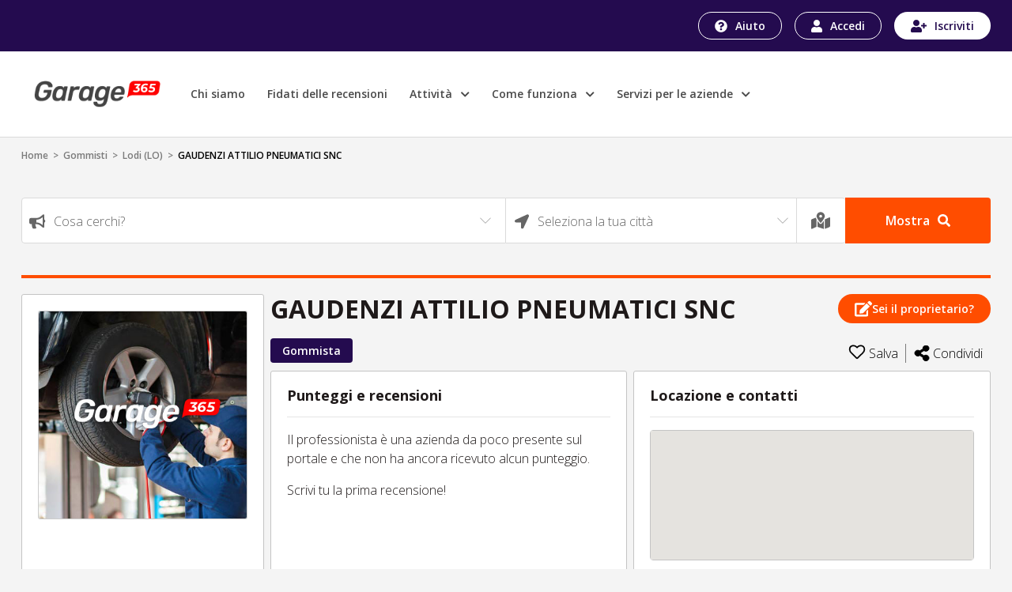

--- FILE ---
content_type: image/svg+xml
request_url: https://garage365.it/build/images/elettrauto.a5f72810.svg
body_size: 1691
content:
<?xml version="1.0" encoding="UTF-8"?>
<svg width="137px" height="103px" viewBox="0 0 137 103" version="1.1" xmlns="http://www.w3.org/2000/svg" xmlns:xlink="http://www.w3.org/1999/xlink">
    <!-- Generator: Sketch 49.3 (51167) - http://www.bohemiancoding.com/sketch -->
    <title>elettrauto</title>
    <desc>Created with Sketch.</desc>
    <defs></defs>
    <g id="Page-1" stroke="none" stroke-width="1" fill="none" fill-rule="evenodd">
        <g id="elettrauto" transform="translate(-17.000000, -34.000000)" fill-rule="nonzero">
            <g id="a5b9d127-a57e-4736-aa72-b7294be0f6ae" fill="#FF0000" fill-opacity="0">
                <rect id="Rectangle-path" x="0" y="0" width="170.08" height="170.08" rx="19.24"></rect>
            </g>
            <g id="bf4b5dbb-7290-43d7-b9f2-00608fb9fc21" transform="translate(17.000000, 34.000000)" fill="#FFFFFF">
                <path d="M103.68,26.52 C98.284178,26.52 93.91,22.145822 93.91,16.75 L93.91,0 L42.78,0 L42.78,16.8 C42.7524683,22.1801891 38.3802566,26.5255774 33,26.52 L0,26.52 L0,97.46 C1.42108547e-14,100.03917 2.09083022,102.13 4.67,102.13 L131.4,102.13 C133.97917,102.13 136.07,100.03917 136.07,97.46 L136.07,26.52 L103.68,26.52 Z M56,67.48 L45.19,67.48 L45.19,78.33 L37.57,78.33 L37.57,67.48 L26.72,67.48 L26.72,59.86 L37.57,59.86 L37.57,49 L45.19,49 L45.19,59.86 L56,59.86 L56,67.48 Z M109.32,67.48 L80,67.48 L80,59.86 L109.32,59.86 L109.32,67.48 Z" id="Shape"></path>
                <rect id="Rectangle-path" x="8.57" y="8.6" width="26.1" height="11.71"></rect>
                <rect id="Rectangle-path" x="103.03" y="8.6" width="26.1" height="11.71"></rect>
            </g>
        </g>
    </g>
</svg>

--- FILE ---
content_type: application/javascript
request_url: https://garage365.it/build/attivita.ddc8372e.js
body_size: 8938
content:
(()=>{"use strict";var e,o={34814:(e,o,a)=>{a(50113),a(26099);var t=a(74692),n=a.n(t),i=(a(52754),a(98383),"AIzaSyBTdiQNF0WEKGwkWblxv53ThXHWt_q0MII"),l="GTM-KMSZGR4",r=a(73913),c=a(8785),s=(0,r.Ay)({plugins:[(0,c.A)({containerId:l})]});n()((function(){s.page(),n()(".dropdown-toggle").dropdown()})),n()(window).scroll((function(){var e=n()(".bckTop");n()(this).scrollTop()>=200?e.addClass("shwBtn"):e.removeClass("shwBtn")})),n()(".nvTog").on("click",(function(){n()("body").toggleClass("lock-scroll")})),n()(".dpDb").hover((function(){n()(".overlay").toggleClass("show-on")})),n()("#myBtn").on("click",(function(e){if(""!==this.hash){e.preventDefault();var o=this.hash;n()("html, body").animate({scrollTop:n()(o).offset().top},800,(function(){window.location.hash=o}))}})),n()("a[href='#bckTp']").click((function(){return n()("html, body").animate({scrollTop:0},"slow"),!1})),n()(document).ready((function(){location.hash&&n()(location.hash+".collapse").collapse("show")}));a(25276),a(60739),a(79432),a(27495),a(25440),a(85458),a(45912);var d=a(29044),g=a.n(d),u=a(9849);function p(){n()("#search_dove").select2({ajax:{url:g().generate("pub_api_comuni_j"),dataType:"json",delay:100,error:function(e,o,a){}},language:"it",allowClear:!0,placeholder:"Seleziona la tua città",templateResult:h})}function h(e){return e.loading?e.text:n()("<span>"+e.comune+'<span style="color:grey"> ('+e.provincia+")</span></span>")}function f(e){if(e.loading)return e.text;var o="";if(e.suggerimento){var a=(o=e.suggerimento).toUpperCase().indexOf(e.term.toUpperCase());if(-1!==a){var t=e.suggerimento.substring(a,a+e.term.length);o=e.suggerimento.replace(t,'<span class="searchbar-option-mark">'+t+"</span>")}}var i='<div class="searchbar-container"> <div>'+'  <span class="searchbar-option-suggerimento">'.concat(o,"</span>")+" </div> <div>"+'  <span class="searchbar-option-link-name small">'.concat(e.link_name,"</span>")+" </div></div>";return n()(i)}function m(){""==n()("#search_geolocation_hidden").val()?navigator.geolocation&&navigator.geolocation.getCurrentPosition((function(e){var o={lat:e.coords.latitude,lon:e.coords.longitude};n()("#search_geolocation_hidden").val(JSON.stringify(o)),n()(".search_geolocation_label").show(),n()("#search_dove").select2().next().hide(),n()(".geolocation_btn_on").hide(),n()(".geolocation_btn_off").show()}),(function(e){e.code==e.PERMISSION_DENIED&&alert("Hai negato il consenso alla rilevazione della tua posizione")})):(n()("#search_geolocation_hidden").val(""),n()(".search_geolocation_label").hide(),n()(".geolocation_btn_on").show(),n()(".geolocation_btn_off").hide(),n()("#search_dove").select2().next().show(),p())}g().setRoutingData(u),n()((function(){p(),n()("#search_cosa").select2({ajax:{url:g().generate("pub_api_searchbar_j"),dataType:"json",delay:100,error:function(e,o,a){}},language:"it",allowClear:!0,placeholder:"Cosa cerchi?",minimumInputLength:3,templateResult:f}).on("select2:select",(function(){var e;"attivita"==(e=n()("#search_cosa").select2("data")[0]).tipo&&(window.location.href=g().generate("attivita_slug",{slug:e.slug}))})),n()(".geolocation_btn_on").on("click",(function(){m()})),n()(".geolocation_btn_off").on("click",(function(){m()})),n()("#search_btn").on("click",(function(){var e,o,a;e=n()("#search_cosa").select2("data")[0],o=n()("#search_dove").select2("data")[0],a=""==n()("#search_geolocation_hidden").val()?null:JSON.parse(n()("#search_geolocation_hidden").val()),null==e?alert("Scegli 'Cosa cerchi?'"):null==o?null==a?"keyphrase"!=e.tipo?window.location.href=g().generate("categoria",{categoria:e.slug}):window.location.href=g().generate("categoria",{categoria:e.slug,"prestazioni[]":e.p_id}):"keyphrase"!=e.tipo?window.location.href=g().generate("categoria",{categoria:e.slug,lat:a.lat,lon:a.lon,orderby:"distanza"}):window.location.href=g().generate("categoria",{categoria:e.slug,lat:a.lat,lon:a.lon,"prestazioni[]":e.p_id,orderby:"distanza"}):"keyphrase"!=e.tipo?window.location.href=g().generate("categoria_citta",{categoria:e.slug,citta:o.slug}):window.location.href=g().generate("categoria_citta",{categoria:e.slug,citta:o.slug,"prestazioni[]":e.p_id})}))})),n()((function(){n()('[data-toggle="tooltip"]').tooltip()}));var v=a(74692);function _(e){var o=arguments.length>1&&void 0!==arguments[1]?arguments[1]:null,a=arguments.length>2?arguments[2]:void 0;v("#base-modal").length?("error"==e&&null==o&&(o="Errore"),v("#base-modal .modal-title").html(o),v("#base-modal .modal-body").html(a),v("#base-modal").modal("show")):alert(a)}a(60960);function b(e){e&&e.hasOwnProperty("message")&&e.message?_("error",null,e.message):_("error",null,"Si è verificato un errore")}n()((function(){n().ajaxSetup({type:"POST",dataType:"json",error:function(e,o,a){b(e.responseJSON)}})}));a(17062);n()((function(){n().validator.setDefaults({lang:"it",errorElement:"span",errorPlacement:function(e,o){e.addClass("invalid-feedback"),o.closest(".form-group").append(e)},highlight:function(e,o,a){n()(e).addClass("is-invalid")},unhighlight:function(e,o,a){n()(e).removeClass("is-invalid")}})}));a(94561),a(78459);var w=a(77880);var y=a(9849);g().setRoutingData(y),n()((function(){var e,o,a;n()("#modal_rece_box").hide(),n()(".rating").rating({extendSymbol:function(e){}}),n()('[data-toggle="tooltip"]').tooltip(),n()(".link_rece_modal").on("click",(function(){n()("#tipo_segnalazione").val("R"),n()("#titolo_segnalazione").text("Problemi con questa Recensione"),n()("#modal_rece_box").show()})),n()("#link_problemi_attivita").on("click",(function(){n()("#titolo_segnalazione").text("Problemi con questa Attivita"),n()("#tipo_segnalazione").val("A"),n()("#modal_rece_box").hide()})),n()("#modal-problemi").on("show.bs.modal",(function(e){var o=n()(e.relatedTarget),a=o.data("recensione-codice"),t=o.data("recensione-titolo"),i=n()(this);i.find(".modal-body #codice_rece").val(a),i.find(".modal-body #titolo_rece").text(t),n()("#problema").val(""),n()("#termini").prop("checked",!1),n()("#privacy").prop("checked",!1)})),n()("#form-problema").validate({rules:{},submitHandler:function(e){return n().ajax({type:"POST",url:g().generate("segnala_problemi_attivita"),dataType:"json",data:n()(e).serialize(),success:function(e){"OK"==e.code||"ok"==e.code?(n()("#modal-problemi").modal("toggle"),_("success","Segnalazione Inviata",e.message)):b(e)},error:function(e){b(e)}}),!1}}),n()(".j-img-modal").on("click",(function(e){var o=n()(e.currentTarget).data("img-modal");n()("#img-modal .j-img").attr("src",o),n()("#img-modal").modal()})),n()(".js-click").on("click",(function(e){var o=n()(e.currentTarget).data("href");window.location=o})),e=".j-google-map",o=n()("input[name=j-google-map-lat]").val(),a=n()("input[name=j-google-map-lon]").val(),w({apiUrl:"https://maps.googleapis.com/maps/api/js",key:i}).then((function(t){new t.Map(document.querySelector(e),{center:{lat:parseFloat(o),lng:parseFloat(a)},zoom:12})})).catch((function(e){console.error(e)}))})),n()((function(){n()(".addReadMore").each((function(){if(!n()(this).find(".firstSec").length){var e=n()(this).text();if(e.length>150){var o=e.substring(0,150)+"<span class='SecSec'>"+e.substring(150,e.length)+"</span><span class='readMore'  title='Click to Show More'> ... Leggi tutto</span><span class='readLess' title='Click to Show Less'> Leggi meno</span>";n()(this).html(o)}}})),n()(document).on("click",".readMore,.readLess",(function(){n()(this).closest(".addReadMore").toggleClass("showlesscontent showmorecontent")}))}))}},a={};function t(e){var n=a[e];if(void 0!==n)return n.exports;var i=a[e]={exports:{}};return o[e].call(i.exports,i,i.exports,t),i.exports}t.m=o,e=[],t.O=(o,a,n,i)=>{if(!a){var l=1/0;for(d=0;d<e.length;d++){for(var[a,n,i]=e[d],r=!0,c=0;c<a.length;c++)(!1&i||l>=i)&&Object.keys(t.O).every((e=>t.O[e](a[c])))?a.splice(c--,1):(r=!1,i<l&&(l=i));if(r){e.splice(d--,1);var s=n();void 0!==s&&(o=s)}}return o}i=i||0;for(var d=e.length;d>0&&e[d-1][2]>i;d--)e[d]=e[d-1];e[d]=[a,n,i]},t.n=e=>{var o=e&&e.__esModule?()=>e.default:()=>e;return t.d(o,{a:o}),o},t.d=(e,o)=>{for(var a in o)t.o(o,a)&&!t.o(e,a)&&Object.defineProperty(e,a,{enumerable:!0,get:o[a]})},t.g=function(){if("object"==typeof globalThis)return globalThis;try{return this||new Function("return this")()}catch(e){if("object"==typeof window)return window}}(),t.o=(e,o)=>Object.prototype.hasOwnProperty.call(e,o),t.r=e=>{"undefined"!=typeof Symbol&&Symbol.toStringTag&&Object.defineProperty(e,Symbol.toStringTag,{value:"Module"}),Object.defineProperty(e,"__esModule",{value:!0})},(()=>{var e={2311:0,2952:0,146:0,2746:0};t.O.j=o=>0===e[o];var o=(o,a)=>{var n,i,[l,r,c]=a,s=0;if(l.some((o=>0!==e[o]))){for(n in r)t.o(r,n)&&(t.m[n]=r[n]);if(c)var d=c(t)}for(o&&o(a);s<l.length;s++)i=l[s],t.o(e,i)&&e[i]&&e[i][0](),e[i]=0;return t.O(d)},a=self.webpackChunk=self.webpackChunk||[];a.forEach(o.bind(null,0)),a.push=o.bind(null,a.push.bind(a))})();var n=t.O(void 0,[8383,8651,640,8814,4692,7062,493,6215,4290,2952,146,2746],(()=>t(34814)));n=t.O(n)})();

--- FILE ---
content_type: image/svg+xml
request_url: https://garage365.it/build/images/LocationDrkLabel.e4069446.svg
body_size: 979
content:
<?xml version="1.0" encoding="utf-8"?>
<!-- Generator: Adobe Illustrator 25.1.0, SVG Export Plug-In . SVG Version: 6.00 Build 0)  -->
<svg version="1.1" id="Livello_1" focusable="false"
	 xmlns="http://www.w3.org/2000/svg" xmlns:xlink="http://www.w3.org/1999/xlink" x="0px" y="0px" viewBox="0 0 24 24"
	 style="enable-background:new 0 0 24 24;" xml:space="preserve">
<style type="text/css">
	.st0{fill:#666666;}
</style>
<path class="st0" d="M12,1.3c-2.9,0-5.2,2.4-5.2,5.2c0,2.3,3.4,6.6,4.7,8.2c0.3,0.3,0.7,0.3,1,0c1.3-1.6,4.7-5.8,4.7-8.2
	C17.2,3.7,14.9,1.3,12,1.3z M12,8.3c-1,0-1.8-0.8-1.8-1.7S11,4.8,12,4.8s1.8,0.8,1.8,1.8S13,8.3,12,8.3z M0.8,10.3
	C0.3,10.5,0,11,0,11.6V22c0,0.5,0.5,0.8,0.9,0.6L6.7,20v-9.7C6.3,9.6,6,9,5.8,8.4L0.8,10.3z M12,16.3c-0.6,0-1.1-0.3-1.5-0.7
	c-0.8-1-1.7-2.1-2.5-3.2V20l8,2.7V12.4c-0.8,1.1-1.7,2.2-2.5,3.2C13.1,16.1,12.6,16.3,12,16.3z M23.1,8l-5.8,2.6v12l5.8-2.3
	c0.5-0.2,0.8-0.7,0.8-1.2V8.7C24,8.2,23.5,7.9,23.1,8L23.1,8z"/>
</svg>


--- FILE ---
content_type: image/svg+xml
request_url: https://garage365.it/build/images/tuning.c4872db5.svg
body_size: 8626
content:
<?xml version="1.0" encoding="UTF-8"?>
<svg width="158px" height="102px" viewBox="0 0 158 102" version="1.1" xmlns="http://www.w3.org/2000/svg" xmlns:xlink="http://www.w3.org/1999/xlink">
    <!-- Generator: Sketch 49.3 (51167) - http://www.bohemiancoding.com/sketch -->
    <title>tuning</title>
    <desc>Created with Sketch.</desc>
    <defs></defs>
    <g id="Page-1" stroke="none" stroke-width="1" fill="none" fill-rule="evenodd">
        <g id="tuning" transform="translate(-6.000000, -34.000000)" fill-rule="nonzero">
            <g id="f6937462-4b5a-443a-aedf-52e79c940792" fill="#FF0000" fill-opacity="0">
                <rect id="Rectangle-path" x="0" y="0" width="170.08" height="170.08" rx="19.24"></rect>
            </g>
            <g id="a44f1d47-867a-4d48-b3de-0fe8588fde0d" transform="translate(6.000000, 34.000000)" fill="#FFFFFF">
                <path d="M71.41,5.24 C43.53,17.62 28.84,12.73 28.84,12.73 C41.84,26.58 51.19,30.57 51.19,30.57 C31.62,44.86 0.19,21.21 0.19,21.21 C7.33,64.07 42.93,75.94 42.93,75.94 C28.54,77.58 16.31,92.94 16.31,92.94 C30.76,85.18 50.79,90.39 58.45,94.01 C62.62,96.01 88.79,104.27 113.27,101.42 C133.8,99.04 153.4,85.93 157.33,60.5 C164.63,13.07 108.75,-11.34 71.41,5.24 Z M109.41,92.24 C87.31861,92.24 69.41,74.33139 69.41,52.24 C69.41,30.14861 87.31861,12.24 109.41,12.24 C131.50139,12.24 149.41,30.14861 149.41,52.24 C149.41796,62.8538565 145.207201,73.0357218 137.704883,80.5436666 C130.202565,88.0516115 120.023859,92.270003 109.41,92.27 L109.41,92.24 Z" id="Shape"></path>
                <path d="M102.42,33.49 L97.14,24.35 C96.6350059,23.4805364 95.5231199,23.1813542 94.65,23.68 L91.94,25.24 C91.5219791,25.4823905 91.2175093,25.881067 91.093704,26.3481505 C90.9698988,26.8152339 91.036922,27.3123784 91.28,27.73 L96.55,36.88 C96.8109912,37.3213097 97.2442776,37.633711 97.7454385,37.7419162 C98.2465995,37.8501214 98.7701804,37.7443165 99.19,37.45 C99.958281,36.9254458 100.763745,36.4575415 101.6,36.05 C102.062688,35.8344659 102.414334,35.4354856 102.570037,34.949387 C102.725741,34.4632884 102.671351,33.9342499 102.42,33.49 Z" id="Shape"></path>
                <path d="M93.61,39.82 L84.47,34.54 C83.5938755,34.0404419 82.4788845,34.3392595 81.97,35.21 L80.42,37.91 C79.9128842,38.7827432 80.2081819,39.9012953 81.08,40.41 L90.22,45.68 C90.6645033,45.9323132 91.193928,45.9883643 91.6814104,45.8347219 C92.1688929,45.6810796 92.5705013,45.3315901 92.79,44.87 C93.1902553,44.0287067 93.6549742,43.2196277 94.18,42.45 C94.4770095,42.0327367 94.5844563,41.50964 94.4759712,41.0090861 C94.3674861,40.5085321 94.0531116,40.0768568 93.61,39.82 Z" id="Shape"></path>
                <path d="M127.71,25.24 L125,23.68 C124.12688,23.1813542 123.014994,23.4805364 122.51,24.35 L117.23,33.49 C116.978649,33.9342499 116.924259,34.4632884 117.079963,34.949387 C117.235666,35.4354856 117.587312,35.8344659 118.05,36.05 C118.886255,36.4575415 119.691719,36.9254458 120.46,37.45 C120.87982,37.7443165 121.403401,37.8501214 121.904561,37.7419162 C122.405722,37.633711 122.839009,37.3213097 123.1,36.88 L128.37,27.73 C128.613078,27.3123784 128.680101,26.8152339 128.556296,26.3481505 C128.432491,25.881067 128.128021,25.4823905 127.71,25.24 Z" id="Shape"></path>
                <path d="M113.21,32.41 L113.21,21.86 C113.218021,21.371206 113.030138,20.8995222 112.68824,20.5501095 C112.346341,20.2006967 111.878853,20.0026056 111.39,20 L108.27,20 C107.259319,20 106.44,20.8193189 106.44,21.83 L106.44,32.41 C106.440304,32.9238232 106.657788,33.4135775 107.038761,33.7583583 C107.419734,34.103139 107.928696,34.2708178 108.44,34.22 C108.9,34.22 109.37,34.22 109.84,34.22 C110.31,34.22 110.77,34.22 111.23,34.22 C111.738025,34.2648358 112.241555,34.0944585 112.617977,33.7503558 C112.994399,33.406253 113.209172,32.9199994 113.21,32.41 Z" id="Shape"></path>
                <path d="M90.91,53.09 C90.91,52.62 90.91,52.16 90.91,51.7 C90.9545476,51.1901053 90.7846944,50.6846974 90.4412465,50.3051969 C90.0977986,49.9256964 89.6117969,49.7064029 89.1,49.7 L78.59,49.7 C78.1055684,49.6999927 77.6411223,49.8931142 77.2995172,50.2365963 C76.9579121,50.5800784 76.7673383,51.0455757 76.77,51.53 L76.77,54.65 C76.7673383,55.1344243 76.9579121,55.5999216 77.2995172,55.9434037 C77.6411223,56.2868858 78.1055684,56.4800073 78.59,56.48 L89.15,56.48 C89.6617969,56.4735971 90.1477986,56.2543036 90.4912465,55.8748031 C90.8346944,55.4953026 91.0045476,54.9898947 90.96,54.48 C90.92,54 90.91,53.56 90.91,53.09 Z" id="Shape"></path>
                <path d="M129.43,45.68 L138.57,40.41 C139.441818,39.9012953 139.737116,38.7827432 139.23,37.91 L137.67,35.21 C137.165006,34.3405364 136.05312,34.0413542 135.18,34.54 L126,39.82 C125.556888,40.0768568 125.242514,40.5085321 125.134029,41.0090861 C125.025544,41.50964 125.13299,42.0327367 125.43,42.45 C125.955026,43.2196277 126.419745,44.0287067 126.82,44.87 C127.038554,45.342898 127.447327,45.7009858 127.944877,45.8553976 C128.442426,46.0098094 128.982111,45.9460709 129.43,45.68 Z" id="Shape"></path>
                <path d="M126,66.36 L135.14,71.64 C136.01312,72.1386458 137.125006,71.8394636 137.63,70.97 L139.19,68.27 C139.697116,67.3972568 139.401818,66.2787047 138.53,65.77 L129.39,60.5 C128.945497,60.2476868 128.416072,60.1916357 127.92859,60.3452781 C127.441107,60.4989204 127.039499,60.8484099 126.82,61.31 C126.417558,62.1501455 125.952932,62.9590618 125.43,63.73 C125.13299,64.1472633 125.025544,64.67036 125.134029,65.1709139 C125.242514,65.6714679 125.556888,66.1031432 126,66.36 Z" id="Shape"></path>
                <path d="M117.23,72.69 L122.51,81.83 C123.014994,82.6994636 124.12688,82.9986458 125,82.5 L127.7,80.94 C128.122445,80.6992677 128.431001,80.2995089 128.556867,79.8298603 C128.682733,79.3602117 128.615442,78.8597261 128.37,78.44 L123.1,69.3 C122.839009,68.8586903 122.405722,68.546289 121.904561,68.4380838 C121.403401,68.3298786 120.87982,68.4356835 120.46,68.73 C119.691719,69.2545542 118.886255,69.7224585 118.05,70.13 C117.587312,70.3455341 117.235666,70.7445144 117.079963,71.230613 C116.924259,71.7167116 116.978649,72.2457501 117.23,72.69 Z" id="Shape"></path>
                <path d="M128.74,53.09 C128.74,53.56 128.74,54.02 128.69,54.48 C128.645452,54.9898947 128.815306,55.4953026 129.158753,55.8748031 C129.502201,56.2543036 129.988203,56.4735971 130.5,56.48 L141.06,56.48 C141.544432,56.4800073 142.008878,56.2868858 142.350483,55.9434037 C142.692088,55.5999216 142.882662,55.1344243 142.88,54.65 L142.88,51.53 C142.882662,51.0455757 142.692088,50.5800784 142.350483,50.2365963 C142.008878,49.8931142 141.544432,49.6999927 141.06,49.7 L130.5,49.7 C129.987195,49.703386 129.499339,49.9217843 129.155233,50.3020111 C128.811128,50.6822379 128.64235,51.189402 128.69,51.7 C128.73,52.16 128.74,52.62 128.74,53.09 Z" id="Shape"></path>
                <path d="M91.94,80.94 L94.65,82.5 C95.5231199,82.9986458 96.6350059,82.6994636 97.14,81.83 L102.42,72.69 C102.671351,72.2457501 102.725741,71.7167116 102.570037,71.230613 C102.414334,70.7445144 102.062688,70.3455341 101.6,70.13 C100.763745,69.7224585 99.958281,69.2545542 99.19,68.73 C98.7701804,68.4356835 98.2465995,68.3298786 97.7454385,68.4380838 C97.2442776,68.546289 96.8109912,68.8586903 96.55,69.3 L91.28,78.44 C90.7728842,79.3127432 91.0681819,80.4312953 91.94,80.94 Z" id="Shape"></path>
                <path d="M106.44,73.77 L106.44,84.32 C106.44,85.3306811 107.259319,86.15 108.27,86.15 L111.39,86.15 C112.396774,86.1444984 113.210015,85.3267887 113.21,84.32 L113.21,73.77 C113.209696,73.2561768 112.992212,72.7664225 112.611239,72.4216417 C112.230266,72.076861 111.721304,71.9091822 111.21,71.96 C110.75,71.96 110.28,72.01 109.82,72.01 C109.36,72.01 108.88,72.01 108.42,71.96 C107.911975,71.9151642 107.408445,72.0855415 107.032023,72.4296442 C106.655601,72.773747 106.440828,73.2600006 106.44,73.77 Z" id="Shape"></path>
                <path d="M90.22,60.5 L81.08,65.77 C80.2092595,66.2788845 79.9104419,67.3938755 80.41,68.27 L82,71 C82.5088845,71.8707405 83.6238755,72.1695581 84.5,71.67 L93.64,66.39 C94.0831116,66.1331432 94.3974861,65.7014679 94.5059712,65.2009139 C94.6144563,64.70036 94.5070095,64.1772633 94.21,63.76 C93.6870676,62.9890618 93.2224421,62.1801455 92.82,61.34 C92.6068917,60.8647588 92.2023575,60.502097 91.7067461,60.3419764 C91.2111347,60.1818558 90.6708809,60.2392784 90.22,60.5 Z" id="Shape"></path>
                <path d="M98.92,52.92 C98.92,59.039315 103.880685,64 110,64 C116.119315,64 121.08,59.039315 121.08,52.92 C121.08,46.800685 116.119315,41.84 110,41.84 C103.880685,41.84 98.92,46.800685 98.92,52.92 Z" id="Shape"></path>
            </g>
        </g>
    </g>
</svg>